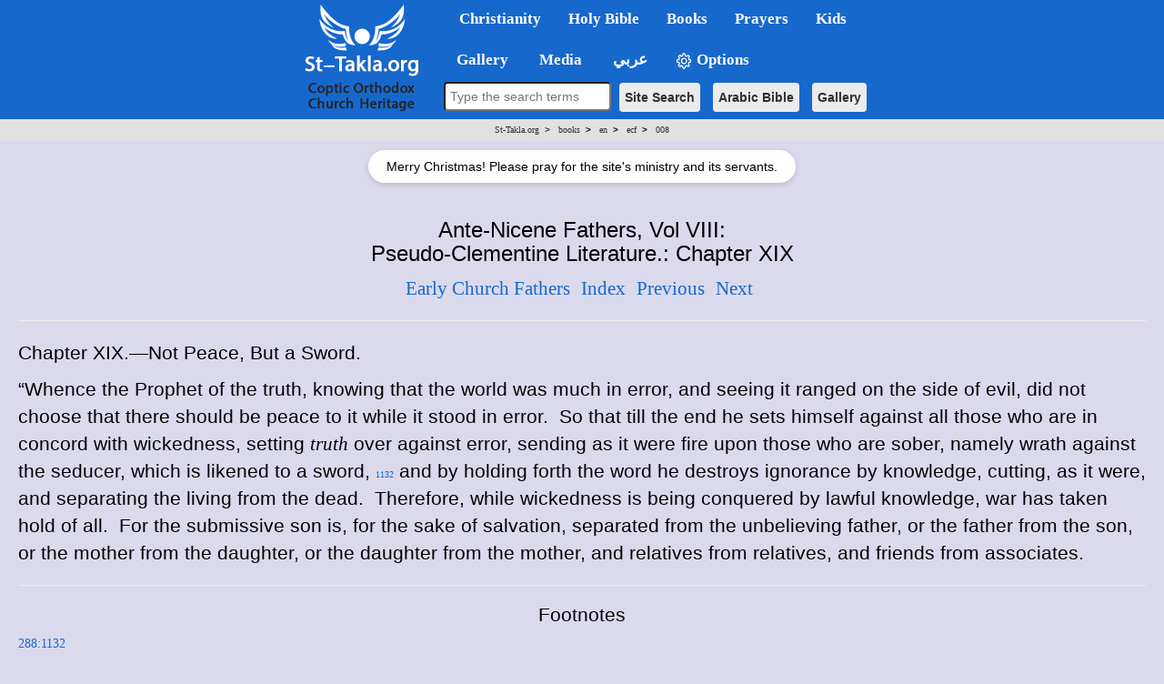

--- FILE ---
content_type: text/html; charset=windows-1256
request_url: https://st-takla.org/books/en/ecf/008/0080953.html
body_size: 8454
content:
<!DOCTYPE html>
<HTML>
<HEAD>

<META HTTP-EQUIV="Content-Type" CONTENT="text/html; charset=UTF-8">
<META property="og:title" name="description" content="Ante-Nicene Fathers, Vol. VIII: Fathers of the Third and Fourth Centuries: The Twelve Patriarchs, Excerpts and Epistles, The Clementina, Apocrypha, Decretals, Memoirs of Edessa and Syriac Documents, Remains of the First Ages | St-Takla.org">
<META name="keywords" content="Christianity Early Church Fathers Twelve Patriarchs Excerpts Epistles Clementina Apocrypha Decretals Memoirs Edessa Syriac Documents Remains First Ages">
<meta property="og:image" itemprop="image" name="twitter:image" id="commonOpenGraphImage" content="https://st-takla.org/Pix/2019/St-Takla-org--og-image.png" />

<title>Ante-Nicene Fathers, Vol VIII: Pseudo-Clementine Literature.: Chapter XIX | St-Takla.org</TITLE>

<meta http-equiv="Content-Type"
 content="text/html; charset=windows-1252">  

<!-- og headers 2024 -->
<meta content="summary_large_image" name="twitter:card">
<meta property="og:url" content="https://st-takla.org/books/en/ecf/008/0080953.html">
<meta property="og:type" content="website">
<meta property="og:site_name" content="St-Takla.org">
<meta property="fb:app_id" content="677700196384541"/>
<meta property="og:updated_time" content="2025-01-26T01:34:22+02:00" />

<script src="/resources/jquery.min.js"></script>

<link href="/resources/2019/bootstrap.min.css" rel="stylesheet">
<script src="/resources/2019/bootstrap.min.js"></script>

<!-- the following scripts till before the line of common.css moved here by Mike, Jan 2021, to make them work -->

<!-- font size -->
<script>
    // JavaScript logic to control font size
    document.addEventListener("DOMContentLoaded", function () {
        // Reference the bodytext div
        const bodytext = document.getElementById("bodytext");

        // Get initial font size
        let currentFontSize = parseFloat(window.getComputedStyle(bodytext).fontSize);

        // Decrease font size
        document.getElementById("btn-decrease3").addEventListener("click", function () {
            if (currentFontSize > 10) { // Prevent font from becoming too small
                currentFontSize -= 2;
                bodytext.style.fontSize = currentFontSize + "px";
            }
        });

        // Reset to original font size
        document.getElementById("btn-orig3").addEventListener("click", function () {
            currentFontSize = 24; // Default size
            bodytext.style.fontSize = currentFontSize + "px";
        });

        // Increase font size
        document.getElementById("btn-increase3").addEventListener("click", function () {
            if (currentFontSize < 36) { // Prevent font from becoming too large
                currentFontSize += 2;
                bodytext.style.fontSize = currentFontSize + "px";
            }
        });
    });
</script>



<!-- font size for large menu -->
<script type="text/javascript">
$(window).load(function(){
      
var $affectedElements = $("#bodytext *"); // Can be extended, ex. $("div, p, span.someClass")

// Storing the original size in a data attribute so size can be reset
$affectedElements.children().each( function(){
  var $this = $(this);
  $this.data("orig-size", $this.css("font-size") );
});

$("#btn-increase1").click(function(){
  changeFontSize(1);
})

$("#btn-decrease1").click(function(){
  changeFontSize(-1);
})

$("#btn-orig1").click(function(){
  $affectedElements.children().each( function(){
        var $this = $(this);
        $this.css( "font-size" , $this.data("orig-size") );
   });
})

function changeFontSize(direction){
    $affectedElements.children().each( function(){
        var $this = $(this);
        $this.css( "font-size" , parseInt($this.css("font-size"))+direction );
    });
}
    });
</script>


<!-- show/hide tables with images -->
  <script type="text/javascript">
    $(window).load(function(){
$(document).ready(function(){
    $("button-hide").click(function(){
        $(".table-responsive").toggle();
    });
});
    });
</script>



<link rel="stylesheet" type="text/css" href="/resources/common.css" />
<script src="/resources/common.js?v=2.3" type="text/javascript"></script>


<link rel="stylesheet" href="/resources/2019/bootstrap-dropdownhover.min.css">
<script src="/resources/2019/bootstrap-dropdownhover.min.js"></script>
<link rel="stylesheet" href="/resources/2019/animate.min.css">

<link href="/resources/2019/common-2-navbar.css" rel="stylesheet">

<script src="/resources/2019/form.js"></script>

<base target="_top">
<meta name="viewport" content="width=device-width, initial-scale=1">
<meta name="theme-color" content="#1668cd">


<!-- background color php cookie -->


<!-- background color css -->
  <style>
  body { background-color: #dbdaec; } /* Here, use the color */
  .color-btn {
    width: 200px; height: 25px;
    display: inline-block;
    cursor: pointer;
    margin: 0; padding: 0;
    border: 1px solid black;
  }
  </style>


<!-- background color js  -->
  <script>
  var setCookie = function (n, val) {
    var exdays = 30;
    var d = new Date();
    d.setTime(d.getTime() + (exdays * 24 * 60 * 60 * 1000));
    var expires = "expires=" + d.toGMTString();
    document.cookie = n + "=" + val + "; " + expires;
  };
  document.onclick = function (e) {
    if (e.target.className == 'color-btn') {
      var favColor = e.target.style.backgroundColor;
      setCookie('color', favColor);
      document.body.style.backgroundColor = favColor;
      console.log(favColor);
    }
  };
  </script>


<!-- 2024 current prayer js  -->
<script>
    function getPrayerLink() {
        const now = new Date();
        const hours = now.getHours();
        let link = "";
        let prayerName = "";

        if (hours >= 6 && hours < 9) {
            link = "/Agpeya/Agbeya_01_Prime.html";
            prayerName = "Now: 1st Hour - Prime";
        } else if (hours >= 9 && hours < 12) {
            link = "/Agpeya/Agbeya_03_Terce.html";
            prayerName = "Now: 3rd Hour - Terce";
        } else if (hours >= 12 && hours < 15) {
            link = "/Agpeya/Agbeya_06_Sext.html";
            prayerName = "Now: 6th Hour - Sext";
        }  else if (hours >= 15 && hours < 17) {
            link = "/Agpeya/Agbeya_09_None.html";
            prayerName = "Now: 9th Hour - None";
        }  else if (hours >= 17 && hours < 18) {
            link = "/Agpeya/Agbeya_11_Vespers.html";
            prayerName = "Now: 11th Hour - Vespers";
        }  else if (hours >= 18 && hours < 23) {
            link = "/Agpeya/Agbeya_12_Compline.html";
            prayerName = "Now: 12th Hour - Compline";
        }  else if (hours >= 23 && hours < 6) {
            link = "/Agpeya/Agbeya_Midnight.html";
            prayerName = "Now: Midnight";
            } else {
                link = "#"; // Default link if no matching time range
                prayerName = "No prayer available at this time";
            }

            // Update all prayer links
            const links = document.querySelectorAll(".prayer-link");
            links.forEach(linkElement => {
                linkElement.href = link;
                linkElement.innerText = prayerName;
            });
        }

        document.addEventListener("DOMContentLoaded", getPrayerLink);

</script>


<!-- breadcrumbs js -->


<!-- float1: to make it rtl for the large one / .container to make the main bar limited  / body {padding-top: 64px!important;} to add padding at top smaller navbar -->
<style>

.navbar{ font-size:17px!important; width: 100%!important;}
.dropdown-menu{margin-top: -2px; font-size:16px!important;  }
li.dropdown, li.dropdown *{font-weight: bold!important; }

.dropdown-menu>li>a:hover,.dropdown-menu>li>a:focus{background-color:#78B4EC!important;}
.dropdown-menu > li.open > a{background-color:#6A9AC6!important}


.container{width:100%!important;}

.container>.navbar-header, .container-fluid>.navbar-header, .container>.navbar-collapse, .container-fluid>.navbar-collapse {
margin-right: 0px!important;
margin-left: 0px!important;
}

.navbar {
min-height: 0px!important;
margin-bottom: 0px!important;
border-radius: 0px!important;
}

.caret2{
  border-width: 5px;
  border-style: solid;
  border-right: 5px solid transparent;
  border-color: black transparent transparent;
  width: 0;
  height: 0;
  display: inline-block;
}

.caret3{
  border-width: 5px;
  border-style: solid;
  border-right: 5px solid transparent;
  border-color: black transparent transparent;
  width: 0;
  height: 0;
  display: inline-block;
  float: left;
  margin-top: 7px;
}

.divider{
background-color:#8c8b8b !important;
}


@media (max-width: 767px) {
body {padding-top: 64px!important;}
}

h1 * {font-size: 24pt!important;}
h2 * {font-size: 22pt!important;}
h3 * {font-size: 21pt!important;}
h4 * {font-size: 19pt!important;}
h5 * {font-size: 16pt!important;}
h6 * {font-size: 14pt!important;}

</style></head>  

<body>


<!-- for smaller screens -->
<div align="center" class ="visible-xs-block ">

    <div class="bs-demo-showcase">
      <nav class="navbar navbar-material-blue navbar-fixed-top" role="navigation">
        <div class="container">

          <div class="navbar-header">
            <button type="button" class="navbar-toggle collapsed" data-toggle="collapse" data-target="#bs-example-navbar-collapse-animations">
              <span class="sr-only">Toggle navigation</span>
              <span class="icon-bar"></span>
              <span class="icon-bar"></span>
              <span class="icon-bar"></span>
            </button>
            <a href="/"><img border="0" src="/resources/2019/sts-logo-en-mobi-2.png" align="left"></a>
          </div>

          <div class="collapse navbar-collapse" id="bs-example-navbar-collapse-animations" data-hover="dropdown" data-animations="fadeInDownNew fadeInRightNew fadeInUpNew fadeInLeftNew">
            <ul class="nav navbar-nav">

<form method="GET" accept-charset="utf-8" action="/Coptic-Search-St-Takla.org/site_search.php" style="margin-top: 20px;">
    <p  align="center">
    <input type="text" name="q"  style="padding:5px; width:266px;  max-width: 500px;border-radius: 4px;" placeholder="Type the search terms" style="font-size: 16px;">
    <input type="hidden" name="op" value="and" style="font-size: 13px"><br style="display: block; margin-bottom: 10px;">
    <button type="submit" class="btn btn-search btn-search-mobile" style="font-size: 14px">Site Search</button>  
    <button type="submit"  class="btn btn-search btn-search-mobile" style="font-size: 14px" formaction="/Bibles/BibleSearch/search.php">Arabic Bible</button>  
    <button type="submit"  class="btn btn-search btn-search-mobile" style="font-size: 14px" formaction="/Gallery/search.html?q=">Gallery</button>
    </p>
</form>


<li class="dropdown"><a href="#1nav" name="1nav" class="dropdown-toggle" role="button" aria-expanded="false">Christianity</a>
<ul class="dropdown-menu" role="menu">
<li><a href="/bible/dictionary/en/g/god.html" title="">God</a></li>
<li class="divider"></li>
<li class="dropdown"><a href="#" title="">Jesus Christ <span class="caret2"></span></a>
<ul class="dropdown-menu">
<li><a href="/JESUS-index.html" title="">Who is Jesus Christ?</a></li>
<li><a href="/books/en/pope-shenouda-iii/divinity-of-christ/index.html" title="">Divinity of Christ</a></li>
<li><a href="/books/en/pope-shenouda-iii/nature-of-christ/index.html" title="">The Nature of Christ</a></li>
</ul>
</li>
<li class="dropdown"><a href="#" title="">The Coptic Orthodox Church of Egypt <span class="caret2"></span></a>
<ul class="dropdown-menu">
<li><a href="/books/en/church/synaxarium/08-bermodah/30-baramouda-mark.html" title="">Saint Mark the Evengelist</a></li>
<li><a href="/Coptic-church-1.html" title="">Brief history of the Coptic Church</a></li>
<li><a href="/Feastes-&-Special-Events/Coptic-Orthodox-Feasts-Events-Fasting.html" title="">Feasts and Events</a></li>
</ul>
</li>
<li class="dropdown"><a href="#" title="">Other Christian Denominations <span class="caret2"></span></a>
<ul class="dropdown-menu">
<li><a href="/books/en/pope-shenouda-iii/comparative-theology/index.html" title="">Comparative Theology</a></li>
</ul>
</li>
<li class="divider"></li>
<li><a href="/Links/Coptic-links-1.html" title="">Coptic Orthodox Websites Directory</a></li>
</ul>
</li>


<li class="dropdown"><a href="#2nav" name="2nav" class="dropdown-toggle" role="button" aria-expanded="false">Holy&nbsp;Bible</a>
<ul class="dropdown-menu" role="menu">
<li><a href="/Bibles/Holy-Bible.html" title="">English Bible</a></li>
<li><a href="/Holy-Bible_.html" title="">Arabic Bible</a></li>
<li><a href="/bible/dictionary/en/index.html" title="">Bible Dictionary</a></li>
<li class="divider"></li>
<li><a href="/Coptic-Bible-Maps/Holy-Bible-Map-index-01-Old-Testament.html" title="">Old Testament Maps</a></li>
<li><a href="/Coptic-Bible-Maps/Holy-Bible-Map-index-02-New-Testament.html" title="">New Testament Maps</a></li>
<li><a href="/Gallery/Bible/Maps.html" title="">Other Bible maps images</a></li>
<li class="divider"></li>
<li><a href="/Gallery/Bible.html" title="">Holy Bible Gallery</a></li>
</ul>
</li>


<li class="dropdown"><a href="#3nav" name="3nav" class="dropdown-toggle" role="button" aria-expanded="false">Books</a>
<ul class="dropdown-menu" role="menu">
<li><a href="/Bibles/Holy-Bible.html" title="">God's Book</a></li>
<li><a href="/Full-Free-Coptic-Books/00-English-Christian-Books/Christian-Coptic-Library-00-index.html" title="">Index: Coptic books in English</a></li>
<li><a href="/Full-Free-Coptic-Books/St-Takla.org_Kotob-Keptya-index-01.html" title="">Christian Arabic books</a></li>
<li><a href="/books/en/pope-shenouda-iii/index.html" title="">Pope Shenouda III English Books</a></li>
<li><a href="/books/en/ecf/index.html" title="">Ante-Nicene, Nicene and Post-Nicene Fathers</a></li>
</ul>
</li>



<li class="dropdown"><a href="#4nav" name="4nav" class="dropdown-toggle" role="button" aria-expanded="false">Prayers</a>
<ul class="dropdown-menu" role="menu">
<li><a href="/Agpeya.html" title="">Agbeya: the Coptic Book of Prayers</a></li>
<li><a href="#" class="prayer-link" >Loading...</a></li>
<li class="divider"></li>
<li><a href="/Prayers-Slawat/Online-Coptic-Prayer-Book-01-Index.html" title="">Other Prayers</a></li>
</ul>
</li>


<li class="dropdown"><a href="/Kids-Corner/Kids-index.html" class="nav-link" id="navbarDropdown" role="button" aria-haspopup="true" aria-expanded="false" title="">Kids</a></li>


<li class="dropdown"><a href="#5nav" name="5nav" class="dropdown-toggle" role="button" aria-expanded="false" title="معرض الصور Gallery">&nbsp;&nbsp;&nbsp;Gallery</a>  
<ul class="dropdown-menu" role="menu">
<li class="dropdown"><a href="#" title="">People <span class="caret2"></span></a>  
<ul class="dropdown-menu">
<li><a href="/Gallery/Jesus-Christ.html" title="">Jesus Christ Images</a></li>
<li><a href="/Gallery/Saint-Mary.html" title="">Saint Mary Images</a></li>
<li><a href="/Gallery/Angels-and-Archangels.html" title="">Angels Images</a></li>
<li><a href="/Gallery/Saints-and-Figures.html" title="">Saints Images</a></li>
<li><a href="/Gallery/Clergy.html" title="">Coptic Clergy Images</a></li>
</ul>
</li>
<li><a href="/Gallery/Bible.html" title="">Holy Bible Images</a></li>
<li><a href="/Gallery/Kids/Coloring.html" title="">Coloring Images</a></li>
<li><a href="/Gallery" title="">More Images</a></li>
<li><form method="GET"  accept-charset="utf-8" action="/Gallery/search.html?q=">
          <p style="padding-left: 15px">
          <input type="text" name="q" placeholder="Search for images" style="font-size: 13px;height:32px;border-radius:4px;"> <!-- orginal fontsize only -->
          <input type="hidden" name="op" value="and" style="font-size: 13px">
          <button type="submit" class="btn btn-primary btn-search" style="font-size: 14px">Gallery Search</button></p>
      </form></li>
</ul>
</li>


<li class="dropdown"><a href="#6nav" name="6nav" class="dropdown-toggle" role="button" aria-expanded="false">&nbsp;Media</a>
<ul class="dropdown-menu" role="menu">
<li><a href="/Multimedia/001-Carols-index.html" title="">Spiritual Songs</a></li>
<li><a href="/Multimedia/002-Hymns-index.html" title="">Coptic Hymns</a></li>
<li><a href="/Multimedia/003-Masses-index.html" title="">Holy Liturgies</a></li>
<li><a href="/Multimedia/004-Sermons-index.html" title="">Ar. Sermons</a></li>
<li><a href="/Multimedia/005-Praise-index.html" title="">Praise</a></li>
<li><a href="/Multimedia/006-Agpeya-index.html" title="">Audio Agbeya</a></li>
<li><a href="/Multimedia/008-Midis-index.html" title="">.midi files</a></li>
<li><a href="/Multimedia/011-Coptic-Orthodox-Spiritual-Music.html" title="">Hymns music</a></li>
<li><a href="/Gallery/" title="">Gallery</a></li>
<li class="dropdown"><a href="#" title="">Downloads <span class="caret2"></span></a>
<ul class="dropdown-menu">
<li><a href="/Download-Software-Free/Coptic_Downloads_Ta7mil___Christian_&_Coptic_Free-Fonts_01.html" title="">Coptic Fonts</a></li>
<li><a href="/Download-Software-Free/Coptic_Downloads_Ta7mil___Christian_&_Coptic_Free-Icons-ico_01.html" title="">.ico files</a></li>
</ul>
</li>
</ul>
</li>


<li class="dropdown"><a href="/P-1_.html" class="nav-link" id="navbarDropdown" role="button" aria-haspopup="true" aria-expanded="false" title="النسخة العربية من الموقع Arabic version of the website">&nbsp;عربي</a></li>


<li class="dropdown" style="margin-bottom: 75px;"><a href="#8nav" name="8nav" class="nav-link" id="navbarDropdown" role="button" aria-haspopup="true" aria-expanded="false" title=""><img border="0" src="/resources/2019/gear.png" width="20" height ="20"> Options</a>
<ul class="dropdown-menu" role="menu">
<li class="dropdown"><a href="#" title="">Background color (to be saved) <span class="caret2"></span></a>
  <ul class="dropdown-menu">      <li style="text-align: center!important;"><button class="color-btn" style="background-color: #dbdaec"></button></li>
          <li style="text-align: center!important;"><button class="color-btn" style="background-color: #bccbde"></button></li>
          <li style="text-align: center!important;"><button class="color-btn" style="background-color: #c2dde6"></button></li>
          <li style="text-align: center!important;"><button class="color-btn" style="background-color: #C2E5C6"></button></li>
          <li style="text-align: center!important;"><button class="color-btn" style="background-color: #c5d5cb"></button></li>
          <li style="text-align: center!important;"><button class="color-btn" style="background-color: #e3e0cf"></button></li>
          <li style="text-align: center!important;"><button class="color-btn" style="background-color: #e6e9f0"></button></li>
          <li style="text-align: center!important;"><button class="color-btn" style="background-color: #f8e5e5"></button></li>
          <li style="text-align: center!important;"><button class="color-btn" style="background-color: #ffffff"></button></li>
      </ul>
</li>
<li class="divider"></li>
<li class="dropdown"><a href="#" title="">Font Size <span class="caret2"></span></a>
<ul class="dropdown-menu">
<li><a href="#" id="btn-decrease3">Smaller font size</a></li>
<li><a href="#" id="btn-orig3">Default font size</a></li>
<li><a href="#" id="btn-increase3">Larger font size</a></li>
</ul>
</li>
<li class="divider"></li>
<li><button-hide style="color: white">&nbsp;&nbsp;&nbsp;&nbsp;&nbsp;Show/Hide Images and Tables</button></li>
</ul>
</li>


</ul>
</div>
</div>
</nav>
</div>


<div id="rcorners3" dir="ltr" style="margin-right: -20px!important; margin-left: -20px!important; width: auto!important;"><span class='bc0'><a href='/'>St-Takla.org</a> <b>&nbsp;>&nbsp;&nbsp;</b></span> <span class='bc1'><a href='/books/'>books</a> <b>&nbsp;>&nbsp;&nbsp;</b></span> <span class='bc2'><a href='/books/en/'>en</a> <b>&nbsp;>&nbsp;&nbsp;</b></span> <span class='bc3'><a href='/books/en/ecf/'>ecf</a> <b>&nbsp;>&nbsp;&nbsp;</b></span> <span class='bc4'><a href='/books/en/ecf/008/'>008</a></span></div>


<!-- Prayer Message Overlay (Mobile) -->
<div id="prayerMessageMob" style="
    margin: 5px auto;
    display: none;
    background: white;
    border-radius: 20px;
    padding: 4px 10px;
    font-size: 13px;
    font-family: Arial, sans-serif;
    box-shadow: 0 1px 3px rgba(0,0,0,0.1);
    width: fit-content;
    text-align: center;
">
  Merry Christmas! Please pray for the site's ministry and its servants.
</div>

<script>
function setCookieMob(name, value, days) {
  var d = new Date();
  d.setTime(d.getTime() + (days*24*60*60*1000));
  document.cookie = name + "=" + value + ";expires=" + d.toUTCString() + ";path=/";
}
function getCookieMob(name) {
  var cname = name + "=";
  var decoded = decodeURIComponent(document.cookie);
  var ca = decoded.split(';');
  for (var i=0;i<ca.length;i++) {
    var c = ca[i].trim();
    if (c.indexOf(cname) == 0) return c.substring(cname.length,c.length);
  }
  return "";
}

window.addEventListener("load", function() {
  if (!getCookieMob("prayerMessageShownMob")) {
    var msgMob = document.getElementById("prayerMessageMob");
    if (msgMob) {
      msgMob.style.display = "block";
      setTimeout(function(){ msgMob.style.display="none"; }, 10000);
      setCookieMob("prayerMessageShownMob", "yes", 30);
    }
  }
});
</script>


</div>



<!-- main bar -->
<div style="height: 150px; width: 100%; margin-bottom: 50px" class ="visible-md-block visible-lg-block visible-sm-block">
<div style="background-color: #1668cd;  height: 132px; width: 100%; float: right; margin-right: -20px!important; margin-left: -20px!important; position: absolute" class ="visible-md-block visible-lg-block visible-sm-block">

<div align="center" class ="visible-md-block visible-lg-block visible-sm-block">
<table border="0" cellspacing="0" cellpadding="0" >
<tr>
<td rowspan="2" bgcolor="#1668cd">
<a href="/"><img border="0" src="/resources/2019/sts-logo-en.png"></a>
</td>

<td>


    <div class="bs-demo-showcase">
      <nav class="navbar navbar-material-blue " role="navigation" >
        <div class="container">

          <div class="collapse navbar-collapse" id="bs-example-navbar-collapse-animations" data-hover="dropdown" data-animations="fadeInDownNew fadeInRightNew fadeInUpNew fadeInLeftNew">
            <ul class="nav navbar-nav float1">



<li class="dropdown"><a href="#" class="dropdown-toggle" role="button" aria-expanded="false">Christianity</a>
<ul class="dropdown-menu" role="menu">
<li><a href="/bible/dictionary/en/g/god.html" title="">God</a></li>
<li class="divider"></li>
<li class="dropdown"><a href="#" title="">Jesus Christ <span class="caret2"></span></a>
<ul class="dropdown-menu">
<li><a href="/JESUS-index.html" title="">Who is Jesus Christ?</a></li>
<li><a href="/books/en/pope-shenouda-iii/divinity-of-christ/index.html" title="">Divinity of Christ</a></li>
<li><a href="/books/en/pope-shenouda-iii/nature-of-christ/index.html" title="">The Nature of Christ</a></li>
</ul>
</li>
<li class="dropdown"><a href="#" title="">The Coptic Orthodox Church of Egypt <span class="caret2"></span></a>
<ul class="dropdown-menu">
<li><a href="/books/en/church/synaxarium/08-bermodah/30-baramouda-mark.html" title="">Saint Mark the Evengelist</a></li>
<li><a href="/Coptic-church-1.html" title="">Brief history of the Coptic Church</a></li>
<li><a href="/Feastes-&-Special-Events/Coptic-Orthodox-Feasts-Events-Fasting.html" title="">Feasts and Events</a></li>
</ul>
</li>
<li class="dropdown"><a href="#" title="">Other Christian Denominations <span class="caret2"></span></a>
<ul class="dropdown-menu">
<li><a href="/books/en/pope-shenouda-iii/comparative-theology/index.html" title="">Comparative Theology</a></li>
</ul>
</li>
<li class="divider"></li>
<li><a href="/Links/Coptic-links-1.html" title="">Coptic Orthodox Websites Directory</a></li>
</ul>
</li>


<li class="dropdown"><a href="#" class="dropdown-toggle" role="button" aria-expanded="false">Holy&nbsp;Bible</a>
<ul class="dropdown-menu" role="menu">
<li><a href="/Bibles/Holy-Bible.html" title="">English Bible</a></li>
<li><a href="/Holy-Bible_.html" title="">Arabic Bible</a></li>
<li><a href="/bible/dictionary/en/index.html" title="">Bible Dictionary</a></li>
<li class="divider"></li>
<li><a href="/Coptic-Bible-Maps/Holy-Bible-Map-index-01-Old-Testament.html" title="">Old Testament Maps</a></li>
<li><a href="/Coptic-Bible-Maps/Holy-Bible-Map-index-02-New-Testament.html" title="">New Testament Maps</a></li>
<li><a href="/Gallery/Bible/Maps.html" title="">Other Bible maps images</a></li>
<li class="divider"></li>
<li><a href="/Gallery/Bible.html" title="">Holy Bible Gallery</a></li>
</ul>
</li>


<li class="dropdown"><a href="#" class="dropdown-toggle" role="button" aria-expanded="false">Books</a>
<ul class="dropdown-menu" role="menu">
<li><a href="/Bibles/Holy-Bible.html" title="">God's Book</a></li>
<li><a href="/Full-Free-Coptic-Books/00-English-Christian-Books/Christian-Coptic-Library-00-index.html" title="">Index: Coptic books in English</a></li>
<li><a href="/Full-Free-Coptic-Books/St-Takla.org_Kotob-Keptya-index-01.html" title="">Christian Arabic books</a></li>
<li><a href="/books/en/pope-shenouda-iii/index.html" title="">Pope Shenouda III English Books</a></li>
<li><a href="/books/en/ecf/index.html" title="">Ante-Nicene, Nicene and Post-Nicene Fathers</a></li>
</ul>
</li>



<li class="dropdown"><a href="#" class="dropdown-toggle" role="button" aria-expanded="false">Prayers</a>
<ul class="dropdown-menu" role="menu">
<li><a href="/Agpeya.html" title="">Agbeya: the Coptic Book of Prayers</a></li>
<li><a href="#" class="prayer-link" >Loading...</a></li>
<li class="divider"></li>
<li><a href="/Prayers-Slawat/Online-Coptic-Prayer-Book-01-Index.html" title="">Other Prayers</a></li>
</ul>
</li>


<li class="dropdown"><a href="/Kids-Corner/Kids-index.html" class="nav-link" id="navbarDropdown" role="button" aria-haspopup="true" aria-expanded="false" title="">Kids</a></li>


</ul>
</div>
</div>
</nav>
</div>

</td></tr>





<!-- Large Navbar 2: 2019 -->
<tr><td>

<div class="bs-demo-showcase">
      <nav class="navbar navbar-material-blue2" role="navigation">
        <div class="container">
          <div  id="bs-example-navbar-collapse-animations" data-hover="dropdown" data-animations="fadeInDownNew fadeInRightNew fadeInUpNew fadeInLeftNew">
            <ul class="nav navbar-nav float1">




<li class="dropdown"><a href="#" class="dropdown-toggle" role="button" aria-expanded="false" title="معرض الصور Gallery">&nbsp;&nbsp;&nbsp;Gallery</a>  
<ul class="dropdown-menu" role="menu">
<li class="dropdown"><a href="#" title="">People <span class="caret2"></span></a>  
<ul class="dropdown-menu">
<li><a href="/Gallery/Jesus-Christ.html" title="">Jesus Christ Images</a></li>
<li><a href="/Gallery/Saint-Mary.html" title="">Saint Mary Images</a></li>
<li><a href="/Gallery/Angels-and-Archangels.html" title="">Angels Images</a></li>
<li><a href="/Gallery/Saints-and-Figures.html" title="">Saints Images</a></li>
<li><a href="/Gallery/Clergy.html" title="">Coptic Clergy Images</a></li>
</ul>
</li>
<li><a href="/Gallery/Bible.html" title="">Holy Bible Images</a></li>
<li><a href="/Gallery/Kids/Coloring.html" title="">Coloring Images</a></li>
<li><a href="/Gallery" title="">More Images</a></li>
<li><form method="GET"  accept-charset="utf-8" style="white-space: nowrap;" action="/Gallery/search.html?q=">
          <p style="padding-left: 15px">
          <input type="text" name="q"  placeholder="Search gallery" style="font-size: 13px;height:35px;border-radius:4px; padding-left:5px" size="15"">
          <input type="hidden" name="op" value="and" style="font-size: 13px">
          <button type="submit" class="btn btn-primary" style="font-size: 14px; margin-right: 10px;">Search</button></p>
      </form></li>
</ul>
</li>


<li class="dropdown"><a href="#" class="dropdown-toggle" role="button" aria-expanded="false">&nbsp;Media</a>
<ul class="dropdown-menu" role="menu">
<li><a href="/Multimedia/001-Carols-index.html" title="">Spiritual Songs</a></li>
<li><a href="/Multimedia/002-Hymns-index.html" title="">Coptic Hymns</a></li>
<li><a href="/Multimedia/003-Masses-index.html" title="">Holy Liturgies</a></li>
<li><a href="/Multimedia/004-Sermons-index.html" title="">Ar. Sermons</a></li>
<li><a href="/Multimedia/005-Praise-index.html" title="">Praise</a></li>
<li><a href="/Multimedia/006-Agpeya-index.html" title="">Audio Agbeya</a></li>
<li><a href="/Multimedia/008-Midis-index.html" title="">.midi files</a></li>
<li><a href="/Multimedia/011-Coptic-Orthodox-Spiritual-Music.html" title="">Hymns music</a></li>
<li><a href="/Gallery/" title="">Gallery</a></li>
<li class="dropdown"><a href="#" title="">Downloads <span class="caret2"></span></a>
<ul class="dropdown-menu">
<li><a href="/Download-Software-Free/Coptic_Downloads_Ta7mil___Christian_&_Coptic_Free-Fonts_01.html" title="">Coptic Fonts</a></li>
<li><a href="/Download-Software-Free/Coptic_Downloads_Ta7mil___Christian_&_Coptic_Free-Icons-ico_01.html" title="">.ico files</a></li>
</ul>
</li>
</ul>
</li>


<li class="dropdown"><a href="/P-1_.html" class="nav-link" id="navbarDropdown" role="button" aria-haspopup="true" aria-expanded="false" title="النسخة العربية من الموقع Arabic version of the website">&nbsp;عربي</a></li>


<li class="dropdown"><a href="#" class="nav-link" id="navbarDropdown" role="button" aria-haspopup="true" aria-expanded="false" title=""><img border="0" src="/resources/2019/gear.png" width="20" height ="20"> Options</a>
<ul class="dropdown-menu" role="menu">
<li class="dropdown"><a href="#" title="">Background color (to be saved) <span class="caret2"></span></a>
  <ul class="dropdown-menu">      <li style="text-align: center!important;"><button class="color-btn" style="background-color: #dbdaec"></button></li>
          <li style="text-align: center!important;"><button class="color-btn" style="background-color: #bccbde"></button></li>
          <li style="text-align: center!important;"><button class="color-btn" style="background-color: #c2dde6"></button></li>
          <li style="text-align: center!important;"><button class="color-btn" style="background-color: #C2E5C6"></button></li>
          <li style="text-align: center!important;"><button class="color-btn" style="background-color: #c5d5cb"></button></li>
          <li style="text-align: center!important;"><button class="color-btn" style="background-color: #e3e0cf"></button></li>
          <li style="text-align: center!important;"><button class="color-btn" style="background-color: #e6e9f0"></button></li>
          <li style="text-align: center!important;"><button class="color-btn" style="background-color: #f8e5e5"></button></li>
          <li style="text-align: center!important;"><button class="color-btn" style="background-color: #ffffff"></button></li>
      </ul>
</li>
<li class="divider"></li>
<li class="dropdown"><a href="#" title="">Font Size <span class="caret2"></span></a>
<ul class="dropdown-menu">
<li><a href="#" id="btn-decrease1">Smaller font size</a></li>
<li><a href="#" id="btn-orig1">Default font size</a></li>
<li><a href="#" id="btn-increase1">Larger font size</a></li>
</ul>
</li>
<li class="divider"></li>
<li><button-hide>&nbsp;&nbsp;&nbsp;&nbsp;&nbsp;Show/Hide Images and Tables</button></li>
</ul>
</li>


</ul>
</div>
</div>
<div class="search">
<form method="GET" accept-charset="utf-8" action="/Coptic-Search-St-Takla.org/site_search.php" style="font-size: 16px; margin: -20px;">
    <p  align="center"" style="margin-left: 10px;" >
    <input type="text" name="q" size="20" style="height:32px;padding-top: 1px;margin-top: 0px;padding-right: 5px; padding-left: 5px; border-radius: 4px; font-size: 14px !important" placeholder="Type the search terms" style="font-size: 16px;">
    <input type="hidden" name="op" value="and" style="font-size: 13px">
    <button type="submit" class="btn btn-search" style="font-size: 14px">Site Search</button>
    <button type="submit" class="btn btn-search" style="font-size: 14px" formaction="/Bibles/BibleSearch/search.php">Arabic Bible</button>
    <button type="submit" class="btn btn-search" style="font-size: 14px" formaction="/Gallery/search.html?q=">Gallery</button>
    </p>
</form>
</div>					 
</nav>
</div>

</td></tr>

<tr style="line-height: 5px!important">
<td></td><td>&nbsp;</td>
</tr>
<tr>
<td></td>

<td>

</td>

</tr>
</table>
</div>
<center><div dir="ltr"><div id="rcorners3"><span class='bc0'><a href='/'>St-Takla.org</a> <b>&nbsp;>&nbsp;&nbsp;</b></span> <span class='bc1'><a href='/books/'>books</a> <b>&nbsp;>&nbsp;&nbsp;</b></span> <span class='bc2'><a href='/books/en/'>en</a> <b>&nbsp;>&nbsp;&nbsp;</b></span> <span class='bc3'><a href='/books/en/ecf/'>ecf</a> <b>&nbsp;>&nbsp;&nbsp;</b></span> <span class='bc4'><a href='/books/en/ecf/008/'>008</a></span></div></div></center>


<!-- Prayer Message Overlay (Desktop) -->
<div id="prayerMessage" style="
    margin: 10px auto;
    display: none;
    background: white;
    border-radius: 30px;
    padding: 8px 20px;
    font-size: 14px;
    font-family: Arial, sans-serif;
    box-shadow: 0 2px 6px rgba(0,0,0,0.15);
    width: fit-content;
    text-align: center;
">
  Merry Christmas! Please pray for the site's ministry and its servants.
</div>

<script>
function setCookie(name, value, days) {
  var d = new Date();
  d.setTime(d.getTime() + (days*24*60*60*1000));
  document.cookie = name + "=" + value + ";expires=" + d.toUTCString() + ";path=/";
}
function getCookie(name) {
  var cname = name + "=";
  var decoded = decodeURIComponent(document.cookie);
  var ca = decoded.split(';');
  for (var i=0;i<ca.length;i++) {
    var c = ca[i].trim();
    if (c.indexOf(cname) == 0) return c.substring(cname.length,c.length);
  }
  return "";
}

window.addEventListener("load", function() {
  if (!getCookie("prayerMessageShown")) {
    var msg = document.getElementById("prayerMessage");
    if (msg) {
      msg.style.display = "block";
      setTimeout(function(){ msg.style.display="none"; }, 10000);
      setCookie("prayerMessageShown", "yes", 30);
    }
  }
});
</script>



</div>
</div>


<div id="bodytext">
<CENTER>
<BR>

<font face="Arial"><span style="font-size: 16pt">
<h1>Ante-Nicene Fathers, Vol VIII:
<br>
Pseudo-Clementine Literature.: Chapter XIX</h1>
<A HREF="../index.html">Early Church Fathers</A>&nbsp;
<A HREF="index.html">Index</A>&nbsp;
<A HREF="0080952.html" id="prev">Previous</A>&nbsp;
<A HREF="0080954.html" id="next">Next</A>&nbsp;
</CENTER>
<HR>

<p> <a name="vi.iv.xiv.xix"></A>
<p style="font-size: 16pt" class="c35"><a name="vi.iv.xiv.xix-p1"></A> <span class="c1"><a name="vi.iv.xiv.xix-p1.1"></A>Chapter XIX.&#8212;Not Peace, But a Sword.</span></p> 
<p style="font-size: 16pt" class="c21"><a name="vi.iv.xiv.xix-p2"></A>&#8220;Whence the Prophet of the truth, knowing that the world was much in error, and seeing it ranged on the side of evil, did not choose that there should be peace to it while it stood in error.&#160; So that till the end he sets himself against all those who are in concord with wickedness, setting <i>truth</i> over against error, sending as it were fire upon those who are sober, namely wrath against the seducer, which is likened to a sword,&nbsp;<A NAME="fr_1131"></A><A HREF="#fn_1131"><FONT SIZE="1">1132</FONT></A>
 and by holding forth the word he destroys ignorance by knowledge, cutting, as it were, and separating the living from the dead.&#160; Therefore, while wickedness is being conquered by lawful knowledge, war has taken hold of all.&#160; For the submissive son is, for the sake of salvation, separated from the unbelieving father, or the father from the son, or the mother from the daughter, or the daughter from the mother, and relatives from relatives, and friends from associates.</p>     
<HR>
<H3 ALIGN="CENTER">Footnotes</H3>
<A NAME="fn_1131"></A><A HREF="0080953.html#fr_1131">288:1132</A> <a name="vi.iv.xiv.xix-p2.1"></A>
<p style="font-size: 16pt" class="endnote"><a name="vi.iv.xiv.xix-p3"></A> <a href="../../../../bib/kjv/mat010.html#034">Matt. x. 34</a><a name="vi.iv.xiv.xix-p3.1"></A>.</p>
<p><HR>
<CENTER>
<A HREF="0080954.html">Next: Chapter XX</A></CENTER>
</font></span>

<hr class="style-two">
</div>

<!-- footer -->
</small>


<p dir="ltr" align="center"><b>
<span style="font-size: 9pt"><a href="/Bibles/Holy-Bible.html">Bible</a> |
<a href="https://st-takla.org/zJ/index.php/en-readings-katamaros">Daily Readings</a> 
| <a href="/Agpeya.html">Agbeya</a> |
<a href="/Full-Free-Coptic-Books/00-English-Christian-Books/Christian-Coptic-Library-00-index.html">
Books</a> |
<a href="/Lyrics-Spiritual-Songs/Spiritual_Songs_Lyrics_000-Index.html">Lyrics</a> 
| <a href="/Gallery">Gallery</a> | <a href="/Multimedia/_Multimedia-index.html">
Media</a> | <a href="/Links/Coptic-links-1.html">Links</a></span></b>


<!-- div for search popup -->
<div id="s" 
   style="display:none; 
      position:absolute;
      background-color: white; left:10px; top:59px"
	onmouseup="search('url')">
</div>


<!-- echo url at the bottom -->
<p align="center" style="word-wrap: break-word;"><font size="1"><a href = "https://st-takla.org/books/en/ecf/008/0080953.html" style="text-decoration: none">https://st-takla.org/books/en/ecf/008/0080953.html</a></font></p>



<!-- short url at the bottom - March 2023 + edited Jan 2025 -->

    <p align="center" dir="ltr">
        <font size="2">
            <span id="copyText" style="cursor: pointer; color: blue;">Short URL (link): </span>
<button id="copyButton" style="margin-left: 10px; cursor: pointer; background-color: #b7a8d6; border: none; border-radius: 25px; color: black; box-shadow: 0 4px 8px rgba(0, 0, 0, 0.1); transition: background-color 0.3s;">Copy</button>
            <span id="copiedMessage" style="display: none; color: green; font-size: 12px; margin-left: 10px; position: absolute;">Copied</span>
            <br>
            <a href='https://tak.la/m4gg25x'>tak.la/m4gg25x</a>
        </font>
    </p>

    <script>
        function copyToClipboardURL() {
            // Create a temporary input element
            const tempInput = document.createElement('input');
            tempInput.value = 'tak.la/m4gg25x';
            document.body.appendChild(tempInput);

            // Select and copy the text
            tempInput.select();

            try {
                const success = document.execCommand('copy');
                if (!success) {
                    throw new Error('Failed to copy text using execCommand');
                }
            } catch (err) {
                // Handle errors silently
            }

            // Remove the temporary input
            document.body.removeChild(tempInput);

            // Show the copied message
            const copiedMessage = document.getElementById('copiedMessage');
            copiedMessage.style.display = 'inline';

            // Hide the message after 2 seconds
            setTimeout(function() {
                copiedMessage.style.display = 'none';
            }, 2000);
        }

        // Ensure the DOM is fully loaded before attaching event listeners
        document.addEventListener('DOMContentLoaded', function() {
            const copyText = document.getElementById('copyText');
            const copyButton = document.getElementById('copyButton');

            if (copyText && copyButton) {
                copyText.addEventListener('click', copyToClipboardURL);
                copyButton.addEventListener('click', copyToClipboardURL);
            }
        });
    </script>
    </body>
</html>
</HTML>

